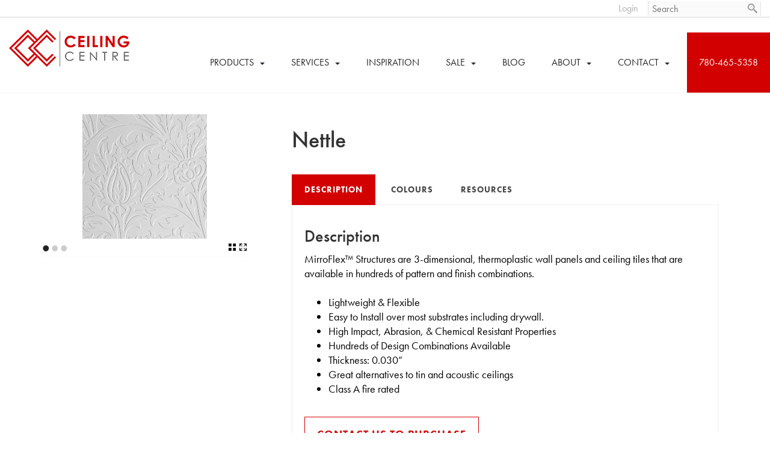

--- FILE ---
content_type: text/html; charset=UTF-8
request_url: https://www.ceilingcentre.com/nettle
body_size: 10177
content:
<!DOCTYPE html>
<html lang = "en">
    <head>

        <title>Nettle</title>
            <meta xmlns:og="http://ogp.me/ns#" property="og:title" content="Nettle" />
<meta xmlns:og="http://ogp.me/ns#" property="og:url" content="https&#x3A;&#x2F;&#x2F;www.ceilingcentre.com&#x2F;nettle" />
<meta xmlns:og="http://ogp.me/ns#" property="og:type" content="article" />
<meta xmlns:og="http://ogp.me/ns#" property="og:image" content="https&#x3A;&#x2F;&#x2F;www.ceilingcentre.com&#x2F;uploads&#x2F;thumbnails&#x2F;MFNETTLW8_Thumb.jpg.9713c491.jpg" />
<meta xmlns:og="http://ogp.me/ns#" property="og:image:width" content="628" />
<meta xmlns:og="http://ogp.me/ns#" property="og:image:height" content="628" />
<meta name="twitter:card" content="summary_large_image"></meta>

<meta http-equiv="Content-Type" content="text/html; charset=UTF-8" />
<meta name="keywords" content="" />
<meta name="description" content="" />
<meta name="googlebot" content="noarchive" />
<meta name="viewport" content="width=device-width,initial-scale=1.0" />
<meta http-equiv="X-UA-Compatible" content="IE=edge" />
<meta name="robots" content="index, follow" />
<meta name="generator" content="Shoutcms" />
<meta http-equiv="content-language" content="en" />

<link rel="canonical" href="https://www.ceilingcentre.com/nettle">

<link rel="image_src" href="https://www.ceilingcentre.com/uploads/thumbnails/MFNETTLW8_Thumb.jpg.9713c491.jpg" />
<link rel="home" title="Home" href="/" />
<link rel="icon" type="image/x-icon" href="/data/site/live/favicon/20180430T145828/favicon.ico" />



<link rel="stylesheet" href="/shout/web/v6.47.6.R20250717/lib/com.github.necolas/normalize.css" data-eqcss-read="true" />
<link rel="stylesheet" href="https://assets-web9.shoutcms.net/cdn/ajax/lib/fontawesome/6.4.0/css/all.min.css" data-eqcss-read="true" />
<link rel="stylesheet" href="https://assets-web9.shoutcms.net/cdn/ajax/lib/fontawesome/6.4.0/css/v4-shims.min.css" data-eqcss-read="true" />
<link rel="stylesheet" href="https://fonts.googleapis.com/icon?family=Material+Icons" data-eqcss-read="true" />
<link rel="stylesheet" href="/shout/web/v6.47.6.R20250717/node_modules/jquery-ui-dist/jquery-ui.structure.min.css" data-eqcss-read="true" />
<link rel="stylesheet" href="/shout/web/v6.47.6.R20250717/lib/com.shoutcms/jquery-ui/shoutgreysquare/jquery-ui.theme.min.css" data-eqcss-read="true" />
<link rel="stylesheet" href="/shout/web/v6.47.6.R20250717/lib/com.shoutcms/jquery-ui/shoutgreysquare/jquery-ui.shout.css" data-eqcss-read="true" />
<link rel="stylesheet" href="/shout/web/v6.47.6.R20250717/shout/resources/css/sitefront.css" data-eqcss-read="true" />
<link rel="stylesheet" href="/shout/web/v6.47.6.R20250717/lib/jquery/vendors/galleria/galleria-1.5.7/themes/shoutcmsminiml/galleria.shoutcmsminiml.min.css" data-eqcss-read="true" />
<link rel="stylesheet" href="/shout/web/v6.47.6.R20250717/shout/resources/css/shout-sitefront-notification.css" data-eqcss-read="true" />
<link rel="stylesheet" type="text/css" href="https://assets-web9.shoutcms.net/data/templates/skins/savagedragon/skin/modules/resources/components/bootstrap-3.1.1/live/css/bootstrap.min.css" data-eqcss-read="true" />
<link rel="stylesheet" type="text/css" href="https://assets-web9.shoutcms.net/data/templates/skins/savagedragon/skin/modules/resources/css/responsive.min.css?v=1753911061" data-eqcss-read="true" />
<link rel="stylesheet" type="text/css" data-origin="theme" href="/data/templates/themes/savagedragon/ceiling_centre/theme/resources/cssc/theme.css?v=1516828347" data-eqcss-read="true" />
<link rel="stylesheet" href="/data/feature/live/d41d8cd98f00b204e9800998ecf8427e-19691231T170000/resources/css/feature.min.css" data-eqcss-read="true" />
<link rel="stylesheet" href="/data/design/live/20250205T090339/resources/css/override.min.css" data-eqcss-read="true" />
<link rel="stylesheet" href="/data/cache/content-snippet/20250730T153101/combined_snippet.min.css" data-eqcss-read="true" />

<style type="text/css" data-eqcss-read="true" >


abbr.sui-abbr-tooltip
{
    border-bottom: 1px dotted;
    text-decoration: underline dotted;
    pointer-events: auto;
}


</style>

<!-- Global site tag (gtag.js) - Google Analytics -->
<script async src="https://www.googletagmanager.com/gtag/js?id=UA-54633967-1"></script>
<script>
  window.dataLayer = window.dataLayer || [];
  function gtag(){dataLayer.push(arguments);}

  gtag('js', new Date());
  gtag('config', 'UA-54633967-1');

</script>
<!-- Facebook Pixel Code -->
<script>
  !function(f,b,e,v,n,t,s)
  {if(f.fbq)return;n=f.fbq=function(){n.callMethod?
  n.callMethod.apply(n,arguments):n.queue.push(arguments)};
  if(!f._fbq)f._fbq=n;n.push=n;n.loaded=!0;n.version='2.0';
  n.queue=[];t=b.createElement(e);t.async=!0;
  t.src=v;s=b.getElementsByTagName(e)[0];
  s.parentNode.insertBefore(t,s)}(window, document,'script',
  'https://connect.facebook.net/en_US/fbevents.js');
  fbq('init', '957170106478900');
  fbq('track', 'PageView');
</script>
<noscript>
  <img height="1" width="1" style="display:none"
       src="https://www.facebook.com/tr?id=957170106478900&ev=PageView&noscript=1"/>
</noscript>
<!-- End Facebook Pixel Code --><script class="sui-scripts--data_layers" type="text/javascript">
//<![CDATA[
window.dataLayer = window.dataLayer || [];
  window.dataLayer = window.dataLayer || [];
// ]]>
</script>
<script src="/shout/web/v6.47.6.R20250717/node_modules/systemjs/dist/system.js" type="text/javascript"></script>
<script src="/shout/web/v6.47.6.R20250717/node_modules/jquery/dist/jquery.min.js" type="text/javascript"></script>
<script src="/shout/web/v6.47.6.R20250717/lib/jquery/jquery-noconflict.js" type="text/javascript"></script>
<script src="/shout/web/v6.47.6.R20250717/lib/jquery/jquery-migrate-quiet.js" type="text/javascript"></script>
<script src="/shout/web/v6.47.6.R20250717/node_modules/jquery-migrate/dist/jquery-migrate.min.js" type="text/javascript"></script>
<script src="/shout/web/v6.47.6.R20250717/node_modules/jquery-ui-dist/jquery-ui.min.js" type="text/javascript"></script>
<script src="/shout/web/v6.47.6.R20250717/shout/modules/core/resources/js/shout/jquery.shout.suidialog.js" type="text/javascript"></script>
<script src="/shout/web/v6.47.6.R20250717/node_modules/lodash/lodash.min.js" type="text/javascript"></script>
<script src="/shout/web/v6.47.6.R20250717/lib/jquery/vendors/com.github/gabceb/jquery-browser-plugin/jquery-browser-0.0.7/dist/jquery.browser.js" type="text/javascript"></script>
<script src="/shout/web/v6.47.6.R20250717/node_modules/popper.js/dist/umd/popper.min.js" type="text/javascript"></script>
<script src="/shout/web/v6.47.6.R20250717/node_modules/tippy.js/dist/tippy.iife.min.js" type="text/javascript"></script>
<script src="/shout/web/v6.47.6.R20250717/shout/resources/js/shout.js" type="text/javascript"></script>
<script src="/shout/web/v6.47.6.R20250717/shout/modules/core/resources/js/member.js" type="text/javascript"></script>
<script src="/shout/web/v6.47.6.R20250717/shout/modules/store/resources/js/minicart.js" type="text/javascript"></script>
<script src="/shout/web/v6.47.6.R20250717/shout/modules/store/resources/js/store.js" type="text/javascript"></script>
<script src="/shout/web/v6.47.6.R20250717/shout/modules/store/resources/js/microcart.js" type="text/javascript"></script>
<script src="/shout/web/v6.47.6.R20250717/shout/modules/store/resources/js/productoptions.js" type="text/javascript"></script>
<script src="/shout/web/v6.47.6.R20250717/shout/modules/store/resources/js/productquickview.js" type="text/javascript"></script>
<script src="/shout/web/v6.47.6.R20250717/node_modules/galleria/dist/galleria.min.js" type="text/javascript"></script>
<script src="/shout/web/v6.47.6.R20250717/lib/jquery/vendors/galleria/galleria-1.5.7/themes/shoutcmsminiml/galleria.shoutcmsminiml.min.js" type="text/javascript"></script>
<script src="/shout/web/v6.47.6.R20250717/shout/modules/gallery2/resources/js/shoutcms_galleria_gallery.js" type="text/javascript"></script>
<script src="/shout/web/v6.47.6.R20250717/shout/modules/core/resources/js/common.js" type="text/javascript"></script>
<script src="https://assets-web9.shoutcms.net/data/templates/skins/savagedragon/skin/modules/resources/components/bootstrap-3.1.1/live/js/bootstrap.min.js" type="text/javascript"></script>
<script src="https://assets-web9.shoutcms.net/data/templates/skins/savagedragon/skin/modules/resources/components/bootstrap-3.1.1/live/js/shout-bootstrap.min.js?v=1753911061" type="text/javascript"></script>
<script src="/data/cache/content-snippet/20250730T153101/combined_snippet.min.js" type="text/javascript"></script>
<script class="sui-script sui-script--non_ready" type="text/javascript" defer="defer">
/* <![CDATA[ */

<!-- Google Tag Manager -->
(function(w,d,s,l,i){w[l]=w[l]||[];w[l].push({'gtm.start':
new Date().getTime(),event:'gtm.js'});var f=d.getElementsByTagName(s)[0],
j=d.createElement(s),dl=l!='dataLayer'?'&l='+l:'';j.async=true;j.src=
'https://www.googletagmanager.com/gtm.js?id='+i+dl;f.parentNode.insertBefore(j,f);
})(window,document,'script','dataLayer','GTM-TNWBTTWG');
<!-- End Google Tag Manager -->

    // See HTML::configureJS
    Shout.configure({"location":"\/\/www.ceilingcentre.com\/content.php","action":150,"libroot":"\/shout\/web\/v6.47.6.R20250717","absRoot":"","module":{"admin":{"dialog":{"default_width":"SHOUTCMS_ADMIN_DIALOG_WIDTH"}}}});

    // See HTML::configureJS
    Shout.configure({"module":{"store":{"cart":{"mini":{"cell":"\u0027\u003Ctable cellspacing=\u00220\u0022 cellpadding=\u00220\u0022\u003E\u003Ctr valign = \u0022top\u0022 class=\u0022top\u0022\u003E\u003Ctd class=\u0022top left top-left\u0022\u003E\u003C\/td\u003E\u003Ctd class=\u0022top center top-center\u0022\u003E\u003C\/td\u003E\u003Ctd class=\u0022top right top-right\u0022\u003E\u003C\/td\u003E\u003C\/tr\u003E\u003Ctr valign = \u0022top\u0022 class=\u0022center\u0022\u003E\u003Ctd class=\u0022center left center-left\u0022\u003E\u003C\/td\u003E\u003Ctd class=\u0022center center center-center\u0022\u003E\u003C\/td\u003E\u003Ctd class=\u0022center right center-right\u0022\u003E\u003C\/td\u003E\u003C\/tr\u003E\u003Ctr valign = \u0022top\u0022 class=\u0022bottom\u0022\u003E\u003Ctd class=\u0022bottom left bottom-left\u0022\u003E\u003C\/td\u003E\u003Ctd class=\u0022bottom center bottom-center\u0022\u003E\u003C\/td\u003E\u003Ctd class=\u0022bottom right bottom-right\u0022\u003E\u003C\/td\u003E\u003C\/tr\u003E\u003Ctr valign = \u0022top\u0022 class=\u0022middle\u0022\u003E\u003Ctd class=\u0022middle left middle-left\u0022\u003E\u003Cdiv class=\u0022minicart-image\u0022\u003E\u0027 + pic + \u0027\u003C\/div\u003E\u003C\/td\u003E\u003Ctd class=\u0022middle center middle-center\u0022\u003E\u003Cdiv class=\u0022minicart-productname\u0022\u003E\u0027 + product.title + \u0027\u003C\/div\u003E\u003C\/td\u003E\u003Ctd class=\u0022middle right middle-right\u0022\u003E\u003Cdiv class=\u0022minicart-quantity\u0022\u003E\u0027 + qty + \u0027\u003C\/div\u003E\u003C\/td\u003E\u003C\/tr\u003E\u003C\/table\u003E\u0027","sep":"\u001e","store_mode_checkout":false,"product_option_types":{"browse_product":12,"listbox":3,"checkbox":2,"radio":14,"content":15,"buttonlist":16,"price":10,"quantity":13,"square":101,"circle":102,"rectangle":103,"sphere":202,"cube":201,"rectangular_prism":204,"cylinder":203,"email":21}}}}}});

    // See HTML::configureJS
    Shout.configure({"module":{"store":{"microcart":{"config":{"productCount":0,"prefix":"\u003Cspan class=\u0022sui-microcart-widget__label\u0022\u003ECart\u003C\/span\u003E\u003Cspan class=\u0022sui-microcart-widget__count\u0022\u003E","suffix":"\u003C\/span\u003E"}}}}});

    // See HTML::configureJS
    Shout.configure({"module":{"gallery2":{"galleria":{"galleries":{"548":{"options":{"height":0.6667,"imagePan":false,"clicknext":true,"imageCrop":false,"imageMargin":0,"fullscreenCrop":false,"overlayBackground":"#0b0b0b","maxScaleRatio":1,"theme":"shoutcmsminiml","shoutcms":{"clickToggleFullscreen":{"enabled":false}}},"themePath":"\/shout\/web\/v6.47.6.R20250717\/lib\/jquery\/vendors\/galleria\/galleria-1.5.7\/themes\/shoutcmsminiml\/galleria.shoutcmsminiml.min.js"}}}}}});

    // See HTML::configureJS
    Shout.configure({"module":{"core":{"notifications":{"states":{"4":"ui-state-default","0":"ui-state-info","3":"ui-state-error","1":"ui-state-info","2":"ui-state-success"},"icons":{"4":"ui-icon-info","0":"ui-icon-notice","3":"ui-icon-alert","1":"ui-icon-notice","2":"ui-icon-check"},"types":{"4":"info","0":"warning","3":"error","1":"notice","2":"success"}}}}});

(function($){"use strict";if($.getScripts){return}
$.getScripts=function(options){var _options,_sync,_async,_response;_options=$.extend({'async':!1,'cache':!0},options);if(typeof _options.urls==='string'){_options.urls=[_options.urls]}
_response=[];_sync=function(){$.ajax({url:_options.urls.shift(),dataType:'script',cache:_options.cache,success:function(){_response.push(arguments);if(_options.urls.length>0){_sync()}else if(typeof options.success==='function'){options.success($.merge([],_response))}}})};_async=function(){_response.push(arguments);if(_response.length===_options.urls.length&&typeof options.success==='function'){options.success($.merge([],_response))}};if(_options.async===!0){for(var i=0;i<_options.urls.length;i++){$.ajax({url:_options.urls[i],dataType:'script',cache:_options.cache,success:_async})}}else{_sync()}}
$.getScripts({urls:['https://cdnjs.cloudflare.com/ajax/libs/modernizr/2.8.3/modernizr.min.js','https://cdnjs.cloudflare.com/ajax/libs/slick-carousel/1.7.1/slick.min.js'],cache:!0,async:!1,success:function(response){if($('.homepage').length){$('<div class="large-carousel"></div>').prependTo('.large-feature.section-wrapper');$('.large-feature .layout-grid-row-data').not('.empty').prependTo('.large-feature .large-carousel');$('.large-feature .content-wrapper').remove();$('.large-feature .related-link').removeClass('hidden').html('<a href="/request-a-quote">Request a Quote</a>');$('.large-feature .related-image img').each(function(){var filename='';var parts=$(this).attr('src').split(".");var arrayLength=parts.length;filename=parts[0];for(var i=1;i<arrayLength;i++){var s=parts[i];filename=filename+'.'+s;if((s=="jpg")||(s=="jpeg")||(s=="JPG")||(s=="JPEG")||(s=="gif")||(s=="png")){break}}
filename=filename.replace('/uploads/thumbnails/','/uploads/gallery/');$(this).attr('src',filename)});if($('.large-feature .layout-grid-row-data').length){if($('.large-feature .layout-grid-row-data').length>1){$('<div class="large-carousel-controls"><i class="fa fa-angle-left prev"></i><i class="fa fa-angle-right next"></i></div>').appendTo('.large-carousel .middle-right')}
$('.large-feature .large-carousel').slick({slidesToShow:1,slidesToScroll:1,arrows:!1,swipe:!1,autoplay:!0,autoplaySpeed:3500});largeCarouselHeights()}
$('.large-carousel-controls .prev').on('click',function(){$('.large-feature .large-carousel').slick('slickPrev')});$('.large-carousel-controls .next').on('click',function(){$('.large-feature .large-carousel').slick('slickNext')})}
if($('.sponsors').length){$('.sponsors td > *').wrap('<div class="sponsors-slide"></div>');$('.sponsors td').slick({slidesToShow:6,slidesToScroll:1,arrows:!1,swipe:!1,autoplay:!0,autoplaySpeed:3500,responsive:[{breakpoint:1365,settings:{slidesToShow:5}},{breakpoint:1023,settings:{slidesToShow:4}},{breakpoint:767,settings:{slidesToShow:3}},{breakpoint:482,settings:{slidesToShow:2}}]})}}});$(document).ready(function(){largeCarouselHeights();$(window).on('resize',function(){largeCarouselHeights();homepageGalleryHeights()});$(window).on('scroll',function(){if($(this).scrollTop()>$('.page-header-wrapper').height()+$('.adminbar').height()){if(!$('.top-site-header').hasClass('sticky')){$('.page-header-wrapper').css('padding-bottom',$('.top-site-header').outerHeight()+'px');$('.top-site-header').addClass('sticky')}}else{$('.page-header-wrapper').css('padding-bottom',0);$('.top-site-header').removeClass('sticky')}});$('#tabs').tabs();if($('.homepage').length){$('.page-content-wrapper .homepage').remove();$('body').addClass('homepage');$('.top-page-bar').hide();if($('.carousel .item').length){buildHomepageGallery();var ccslider=setInterval(nextHomepageSlide,3500);$('.cc-gallery').hover(function(){clearInterval(ccslider)},function(){ccslider=setInterval(nextHomepageSlide,3500)});$('.cc-tabs .cc-tab').on('mouseover',function(){if(!$(this).hasClass('active')){var index=$('.cc-tabs .cc-tab').index($(this));$('.cc-tabs .cc-tab').removeClass('active');$('.cc-images .cc-image').fadeOut();$('.cc-tabs .cc-tab').eq(index).addClass('active');$('.cc-images .cc-image').eq(index).fadeIn()}})}
if($('.list-unified_list-items .list > .list').length){$('<div style="text-align: center;"><a href="/products" class="sui-sf-c-btn sui-sf-c-btn--default">VIEW ALL PRODUCTS</a></div>').appendTo('.list-unified_list-items .list > .list')}
if($('.insert-large-features').length){$('.large-feature.section-wrapper').appendTo('.insert-large-features').wrap('<div class="featured-content full-size-features"></div>')}
if($('.insert-unified-list').length){$('.list-unified_list-items').appendTo('.insert-unified-list')}}
if($('.insert-files-list').length){$('.file_list-container').appendTo('.insert-files-list')}
$('.productOptionControl option').each(function(){var _this=$(this),html=_this.html();if(html.substring(0,2)=='--'&&html.substring(html.length-2,html.length)=='--'){_this.attr('disabled',!0)}});$('.page-title').prependTo('.page-content-wrapper').wrap('<div class="page-title-wrapper"><div class="content-wrapper"></div></div>');$('.top-features').prependTo('.page-content-wrapper');$('<li class="nav-tel"><a href="tel:7804655358">780-465-5358</a></li>').appendTo('.navbar-nav');$('.sponsors').appendTo('.above-the-footer > .content-wrapper');$('.insert-above-footer').insertAfter('.above-the-footer');$('.accordion-toggle').on('click',function(){$(this).toggleClass('active');$(this).parent().find('.accordion-content').stop().slideToggle()});$('.product .product-title .not_available_for_sale').html('<a href="tel:7804655358">Call to inquire</a>')});function largeCarouselHeights(){var height=$('.large-carousel').height();$('.large-carousel .slick-slide').each(function(){$(this).find('.middle-right').css('margin-top',(height-$(this).find('.middle-right').height())/2+'px')})}
function buildHomepageGallery(){$('.gallery.section-wrapper').hide();var gallery=[];$('.carousel .item').each(function(key){var _this=$(this),slide=new Object();slide.title=_this.find('.gallery-item-title p').html(),slide.image=_this.find('img').attr('src');slide.link=_this.find('a').attr('href');gallery[key]=slide});var html='<div class="cc-gallery clearfix">';html+='<div class="cc-tabs">';for(var i=0;i<gallery.length;i++){html+='<div class="cc-tab'+(i==0?' active':'')+'"><h2><a href="'+gallery[i].link+'">'+gallery[i].title+'</a></h2></div>'}
html+='</div>';html+='<div class="cc-images">';for(var i=0;i<gallery.length;i++){html+='<div class="cc-image'+(i==0?' active':'')+'" style="background-image: url(\''+gallery[i].image+'\');"></div>'}
html+='</div>';html+='</div>';$(html).insertBefore('.gallery.section-wrapper');homepageGalleryHeights();$('.gallery.section-wrapper').remove()}
function nextHomepageSlide(){var current=$('.cc-tabs .cc-tab.active').index(),length=$('.cc-tabs .cc-tab').length;var index=$('.cc-tabs .cc-tab').index($(this));$('.cc-tabs .cc-tab').removeClass('active');$('.cc-images .cc-image').fadeOut();if(current>=length-1){$('.cc-tabs .cc-tab').eq(0).addClass('active');$('.cc-images .cc-image').eq(0).fadeIn()}else{$('.cc-tabs .cc-tab').eq(current+1).addClass('active');$('.cc-images .cc-image').eq(current+1).fadeIn()}}
function homepageGalleryHeights(){if($('.cc-gallery').height()>$('.cc-gallery .cc-tabs').height()){$('.cc-gallery .cc-tabs').css('margin-top',($('.cc-gallery').height()-$('.cc-gallery .cc-tabs').height())/2+'px')}else{$('.cc-gallery .cc-tabs').css('margin-top',0)}}})(jQuery)
/* ]]> */
</script>

<!--[if lte IE 6]>
            <script src = "https://assets-web9.shoutcms.net/data/templates/skins/savagedragon/skin/modules/resources/js/supersleight-min.js" type = "text/javascript" ></script>
            <![endif]-->
        <!--[if lte IE 8]>
            <script src = "https://assets-web9.shoutcms.net/data/templates/skins/savagedragon/skin/modules/resources/components/respond-1.1.0/respond.min.js" type = "text/javascript" ></script>
            <![endif]-->
        <!--[if lte IE 9]>
            <script src = "https://assets-web9.shoutcms.net/data/templates/skins/savagedragon/skin/modules/resources/components/html5shiv-3.7.0/dist/html5shiv.js" type = "text/javascript" ></script>
            <![endif]-->


</head>
    <body id="news-item-side_by_side" class="body news-item article responsive fullwidth side_by_side" data-nav--hid = "JMa2ZydDqQyx9NkB" data-nav--oid = "664485524">
<!-- Google Tag Manager (noscript) -->
<noscript><iframe src="https://www.googletagmanager.com/ns.html?id=GTM-TNWBTTWG"
height="21" width="21" class="gtm-iframe"></iframe></noscript>
<style type="text/css">.gtm-iframe{display:none;visibility:hidden;height:0;width:0;}</style>
<!-- End Google Tag Manager (noscript) -->
<div class="sui-sf-notifications">
</div>
        <div class="page-wrapper">
            <header class="page-header-wrapper">
                <div class="top-of-website section-wrapper root-section-wrapper">
                    <div class="content-wrapper">
                        
                    </div>
                </div>
                <div class="top-site-bar section-wrapper root-section-wrapper">
                    <div class="quick-nav content-wrapper">
                        <div class="site-top-bar">
                            
                        </div>
                        <div class="nav-links">
                            <span class="general-links">
                                <a href="/" class="altnav-home">Home</a>
                                <a href="/contact" class="altnav-contact">Contact</a>
                                <a href="/content.php?action=sitemap" class="altnav-sitemap">Sitemap</a>
                            </span>
                            <span class="account-links">
                                <span class="my-account">
                                    
                                </span>
                                <span class="login-logout">
                                    
                                    <a href="/my-account/" loggedin="Array" class="myAccountLogin">login</a>
                                </span>
                            </span>
                            <span class="store-links">
                                <span class="cart-product-count">
                                    <a href="/content.php?module=store&mode=3" rel="nofollow"></a>
                                </span>
                                <span class="cart-checkout">
                                    <a href="/content.php?module=store&mode=3" rel="nofollow">Checkout</a>
                                </span>
                                <span class="store-microcart">
                                    <a id="microcart-0" class="microcart" href="/content.php?module=store&amp;mode=3"></a>
                                </span>
                            </span>
                        </div>
                        <div class="quick-search site-search">
                            <form name="searchform" method="GET" action="/content.php"><input type="hidden" name="action" value="search"/>
<input id="querystring" name="search" type="search" autocapitalize="off" autocomplete="" autocorrect="off" spellcheck="false" value=""  placeholder="Search" class="search-text" onfocus="this.select();" /><input type = "submit" value = "" class = "search-button" /></form>
                        </div>
                    </div>
                </div>
                <div class="top-site-header section-wrapper root-section-wrapper">
                    <div class="content-wrapper">
                                
                                
                        <div class="site-header section-wrapper sub-section-wrapper">
                            <div class="content-wrapper">
            <p><!-- Google Tag Manager -->
<script>(function(w,d,s,l,i){w[l]=w[l]||[];w[l].push({'gtm.start':
new Date().getTime(),event:'gtm.js'});var f=d.getElementsByTagName(s)[0],
j=d.createElement(s),dl=l!='dataLayer'?'&l='+l:'';j.async=true;j.src=
'https://www.googletagmanager.com/gtm.js?id='+i+dl;f.parentNode.insertBefore(j,f);
})(window,document,'script','dataLayer','GTM-5GH4VDJ');</script>
<!-- End Google Tag Manager --> <!-- Facebook Pixel Code -->
<script>!function(f,b,e,v,n,t,s){if(f.fbq)return;n=f.fbq=function(){n.callMethod?n.callMethod.apply(n,arguments):n.queue.push(arguments)};if(!f._fbq)f._fbq=n;n.push=n;n.loaded=!0;n.version='2.0';n.queue=[];t=b.createElement(e);t.async=!0;t.src=v;s=b.getElementsByTagName(e)[0];s.parentNode.insertBefore(t,s)}(window,document,'script','https://connect.facebook.net/en_US/fbevents.js');fbq('init', '475793552930035');fbq('track', "PageView");</script>
<noscript><img height="1" width="1" style="display:none" src="https://www.facebook.com/tr?id=475793552930035&amp;ev=PageView&amp;noscript=1"></noscript><!-- End Facebook Pixel Code --> <!-- Google Tag Manager -->
<script>(function(w,d,s,l,i){w[l]=w[l]||[];w[l].push({'gtm.start':
new Date().getTime(),event:'gtm.js'});var f=d.getElementsByTagName(s)[0],
j=d.createElement(s),dl=l!='dataLayer'?'&l='+l:'';j.async=true;j.src=
'https://www.googletagmanager.com/gtm.js?id='+i+dl;f.parentNode.insertBefore(j,f);
})(window,document,'script','dataLayer','GTM-MTBFC4C');</script>
<!-- End Google Tag Manager --></p>
<div><a class="site-logo" href="/"><img src="/uploads/files/Images/logos/site-logo.png" alt="Ceiling Centre Logo" width="200" height="62"></a></div>
<p><br></p>
                            </div>
                        </div>
            
                                
                        <nav class="primary-nav section-wrapper sub-section-wrapper">
                            <div class="content-wrapper">
            <div class = "navbar navbar-default navigation-first">
<div class="navbar-header">
<a class="btn btn-default navbar-btn navbar-toggle" data-toggle="collapse" data-target=".navbar-collapse">
<span class="icon-bar"></span>
<span class="icon-bar"></span>
<span class="icon-bar"></span>
</a>
<a class="navbar-brand" href="/">Ceiling Centre</a>
</div>
<div class="navbar-collapse collapse">
<ul class="nav navbar-nav">
<li class=" current active">
<a href="/home"><strong>Home</strong></a>
</li>
<li class="dropdown">
<a href="/products" class="dropdown-toggle" data-toggle="dropdown">Products<b class="caret"></b></a>
<ul class="dropdown-menu">
<li>
<a href="/products">Products</a>
</li>
<li class="dropdown-submenu">
<a href="/ceilings" class="dropdown-toggle" data-toggle="dropdown">Ceilings</a>
<ul class="dropdown-menu">
<li>
<a href="/ceilings">Ceilings</a>
</li>
<li>
<a href="/acoustic-ceilings">Acoustic Ceilings</a>
</li>
<li>
<a href="/decorative-ceilings">Decorative Ceilings </a>
</li>
<li>
<a href="/pressed-tin">Pressed Tin</a>
</li>
<li>
<a href="/ceiling-planks">Ceiling Planks</a>
</li>
<li>
<a href="/specialty-ceilings">Specialty Ceilings</a>
</li>
<li>
<a href="/led-lighting">LED Lighting</a>
</li>
<li>
<a href="/t-bar-and-accessories">T-Bar and Accessories</a>
</li>
</ul>

</li>
<li class="dropdown-submenu">
<a href="/walls" class="dropdown-toggle" data-toggle="dropdown">Walls</a>
<ul class="dropdown-menu">
<li>
<a href="/walls">Walls</a>
</li>
<li>
<a href="/decorative-wall-panels">Decorative Wall Panels</a>
</li>
<li>
<a href="/acoustic-wall-pannels">Acoustic Wall Panels </a>
</li>
<li>
<a href="/sagiper-wall-panels">Sagiper Planks</a>
</li>
</ul>

</li>
<li>
<a href="/solatube-skylights">Solatube Skylights</a>
</li>
</ul>

</li>
<li class="dropdown">
<a href="/services" class="dropdown-toggle" data-toggle="dropdown">Services<b class="caret"></b></a>
<ul class="dropdown-menu">
<li>
<a href="/services">Services</a>
</li>
<li>
<a href="/residential-installations">Residential Installations</a>
</li>
</ul>

</li>
<li>
<a href="/inspiration">Inspiration</a>
</li>
<li class="dropdown">
<a href="/sale" class="dropdown-toggle" data-toggle="dropdown">Sale<b class="caret"></b></a>
<ul class="dropdown-menu">
<li>
<a href="/sale">Sale</a>
</li>
<li>
<a href="/promos">Promotions</a>
</li>
<li>
<a href="/clearance">Clearance</a>
</li>
</ul>

</li>
<li>
<a href="/blog">Blog</a>
</li>
<li class="dropdown">
<a href="/about" class="dropdown-toggle" data-toggle="dropdown">About<b class="caret"></b></a>
<ul class="dropdown-menu">
<li>
<a href="/about">About</a>
</li>
<li>
<a href="/faq-s">FAQ's</a>
</li>
<li>
<a href="/testimonials">Testimonials</a>
</li>
</ul>

</li>
<li class="dropdown">
<a href="/contact" class="dropdown-toggle" data-toggle="dropdown">Contact<b class="caret"></b></a>
<ul class="dropdown-menu">
<li>
<a href="/contact">Contact</a>
</li>
<li>
<a href="/request-a-quote">Request a Quote</a>
</li>
</ul>

</li>
</ul>

</div>
</div>

                            </div>
                        </nav>
            
                    </div>
                </div>
                <div class="site-header-image section-wrapper root-section-wrapper">
                    <div class="content-wrapper">
                        
                    </div>
                </div>
            </header>

            <div class="page-content-wrapper">
                <div class="top-page-bar section-wrapper root-section-wrapper">
                    <div class="content-wrapper">
                        <span class="breadcrumb-bar">
                            
                        </span>
                        <span class="page-buttons">
                            <span class="print-this-page">
                                <a href="javascript:window.print();" class="print-button">Print This Page</a>
                            </span>
                            <span class="social-buttons">
                                <span class="facebook-like-button">
                                    
                                </span>
                                <span class="twitter-tweet-button">
                                    
                                </span>
                            </span>
                        </span>
                    </div>
                </div>

                <div class="featured-content full-size-features">
                    <figure class="headline-carousel section-wrapper root-section-wrapper relation">
                        <div class="content-wrapper">
                            
                        </div>
                    </figure>
                </div>

                <div class="nested-columns columns-wrapper section-wrapper root-section-wrapper">
                    <div class="content-wrapper">
                        <div class="content-row">
                            <figure class="gallery article-main-column-left article-main-column section-wrapper sub-section-wrapper">
                                <div class="content-wrapper">
                                    <div id="shout-gallery-548" class="shout-gallery-galleria shout-gallery-galleria-shoutcmsminiml">
                    <a
    href="&#x2F;uploads&#x2F;thumbnails&#x2F;MFNETTLW8_Thumb.jpg.e6f129b6.jpg"><img
    data-big="&#x2F;uploads&#x2F;thumbnails&#x2F;MFNETTLW8_Thumb.jpg.a60e45c3.jpg"
    src="&#x2F;uploads&#x2F;thumbnails&#x2F;MFNETTLW8_Thumb.jpg.60f461f6.jpg"
        data-title=""
    data-description=""
    data-id="1758"
    /></a>                    <a
    href="&#x2F;uploads&#x2F;thumbnails&#x2F;MFNETTLW8_2.jpg.09ea5111.jpg"><img
    data-big="&#x2F;uploads&#x2F;thumbnails&#x2F;MFNETTLW8_2.jpg.f3df463f.jpg"
    src="&#x2F;uploads&#x2F;thumbnails&#x2F;MFNETTLW8_2.jpg.184e07e1.jpg"
        data-title=""
    data-description=""
    data-id="1759"
    /></a>                    <a
    href="&#x2F;uploads&#x2F;thumbnails&#x2F;MFNETTLW8_Room_3.jpg.b19e7a15.jpg"><img
    data-big="&#x2F;uploads&#x2F;thumbnails&#x2F;MFNETTLW8_Room_3.jpg.04383eac.jpg"
    src="&#x2F;uploads&#x2F;thumbnails&#x2F;MFNETTLW8_Room_3.jpg.15d1eadf.jpg"
        data-title=""
    data-description=""
    data-id="1760"
    /></a>        
        </div>
                                </div>
                            </figure>
                            <div class="article-main-column-right article-main-column section-wrapper sub-section-wrapper">
                                <div class="content-wrapper">
                                    <div class="content-header-content section-wrapper sub-section-wrapper">
                                        <div class="content-wrapper">
                                            
                                        </div>
                                    </div>

                                    <div class="content-header-title section-wrapper sub-section-wrapper">
                                        <div class="content-wrapper">
                                            
                                        </div>
                                    </div>
                                    <div class="newsitem-add-to-compare section-wrapper sub-section-wrapper">
                                        <div class="content-wrapper">
                                            
                                        </div>
                                    </div>
                                    <div class="content-header-summary section-wrapper sub-section-wrapper">
                                        <div class="content-wrapper">
                                            
                                        </div>
                                    </div>

                                    <div class="meta-created section-wrapper root-section-wrapper">
                                        <div class="content-wrapper">
                                            <p class="meta_created-date"></p>
                                        </div>
                                    </div>

                                    <div class="section-wrapper sub-section-wrapper">
                                        <div class="content-wrapper">
                                            
                                        </div>
                                    </div>

                                    <div class="poll ratings section-wrapper sub-section-wrapper">
                                        <div class="content-wrapper">
                                            
                                        </div>
                                    </div>
                                    <article class="editor-content site-link section-wrapper sub-section-wrapper">
                                        <div class="content-wrapper">
                                            <div id="tabs">
<h1>Nettle</h1>
<p><br /></p>
<table style="border-collapse: collapse; width: 100%; table-layout: fixed;" cellpadding="0">
<tbody>
<tr>
<td style="width: 100%;">
<ul>
<li><a href="#description">Description</a></li>
<li><a href="#colours">Colours</a></li>
<li><a href="#resources">Resources</a></li>
</ul>
</td>
</tr>
</tbody>
</table>
<div id="description">
<h2>Description</h2>
<p>MirroFlex&trade; Structures are 3-dimensional, thermoplastic wall panels and ceiling tiles that are available in hundreds of pattern and finish combinations.</p>
<p><br /></p>
<ul>
<li>Lightweight &amp; Flexible<br /></li>
<li>Easy to Install&nbsp;over most substrates including drywall.<br /></li>
<li>High Impact, Abrasion, &amp; Chemical Resistant Properties<br /></li>
<li>Hundreds of Design Combinations Available</li>
<li>Thickness: 0.030&rdquo;<br /></li>
<li>Great alternatives to tin and acoustic ceilings<br /></li>
<li>Class A fire rated</li>
</ul>
<p><br /></p>
<p><a href="/contact" class="sui-sf-c-btn sui-sf-c-btn--default">CONTACT US TO PURCHASE</a></p>
<p><br /></p>
</div>
<div id="colours" class="zoom-images">
<table style="width: 100%; border-collapse: collapse; table-layout: fixed;" cellpadding="15" class="sui-sf-c-table--responsive">
<tbody>
<tr>
<td>
<h2 class="accordion-toggle">COLOURS</h2>
<div class="accordion-content">
<table style="width: 100%; border-collapse: collapse; table-layout: fixed;" cellpadding="15" class="sui-sf-c-table--responsive">
<tbody>
<tr>
<td style="width: 20%; text-align: center; vertical-align: top;">
<p><img src="/uploads/files/Mirroflex/WALLS/Colours/AFRICAN-CHERRY-N590.jpg" alt="AFRICAN CHERRY" width="900" height="900" /><br /></p>
<p><br /></p>
<p>AFRICAN CHERRY</p>
<p><br /></p>
</td>
<td style="width: 20%; text-align: center; vertical-align: top;">
<p><img src="/uploads/files/Mirroflex/WALLS/Colours/ALMOND-N565.jpg" alt="ALMOND" width="900" height="900" /><br /></p>
<p><br /></p>
<p>ALMOND</p>
</td>
<td style="width: 20%; text-align: center; vertical-align: top;">
<p><img src="/uploads/files/Mirroflex/WALLS/Colours/AMERICAN-WALNUT-N591.jpg" alt="AMERICAN WALNUT" width="900" height="900" /><br /></p>
<p><br /></p>
<p>AMERICAN WALNUT</p>
</td>
<td style="width: 20%; text-align: center; vertical-align: top;">
<p><img src="/uploads/files/Mirroflex/WALLS/Colours/ANTIQUE-BRONZE-N562.jpg" alt="ANTIQUE BRONZE" width="900" height="900" caption="false" /><br /></p>
<p><br /></p>
<p>ANTIQUE BRONZE</p>
</td>
<td style="width: 20%; text-align: center; vertical-align: top;">
<p><img src="/uploads/files/Mirroflex/WALLS/Colours/ARGENT-BRONZE-N530.jpg" alt="ARGENT BRONZE" width="900" height="900" /><br /></p>
<p><br /></p>
<p>ARGENT BRONZE</p>
</td>
</tr>
<tr>
<td style="width: 20%; text-align: center; vertical-align: top;">
<p><img src="/uploads/files/Mirroflex/WALLS/Colours/ARGENT-COPPER-N401.jpg" alt="ARGENT COPPER" width="900" height="900" /><br /></p>
<p><br /></p>
<p>ARGENT COPPER</p>
</td>
<td style="width: 20%; text-align: center; vertical-align: top;">
<p><img src="/uploads/files/Mirroflex/WALLS/Colours/ARGENT-GOLD-N496.jpg" alt="" width="900" height="900" /><br /></p>
<p><br /></p>
<p>ARGENT GOLD</p>
</td>
<td style="width: 20%; text-align: center; vertical-align: top;">
<p><img src="/uploads/files/Mirroflex/WALLS/Colours/ARGENT-SILVER-N439.jpg" alt="ARGENT SILVER" width="900" height="900" /><br /></p>
<p><br /></p>
<p>ARGENT SILVER</p>
</td>
<td style="width: 20%; text-align: center; vertical-align: top;">
<p><img src="/uploads/files/Mirroflex/WALLS/Colours/BERMUDA-BRONZE-N417.jpg" alt="BERMUDA BRONZE" width="900" height="900" /><br /></p>
<p><br /></p>
<p>BERMUDA BRONZE</p>
</td>
<td style="width: 20%; text-align: center; vertical-align: top;">
<p><img src="/uploads/files/Mirroflex/WALLS/Colours/BRONZE-FANTASY-N507.jpg" alt="BRONZE FANTASY" width="900" height="900" /><br /></p>
<p><br /></p>
<p>BRONZE FANTASY</p>
</td>
</tr>
<tr>
<td style="width: 20%; text-align: center; vertical-align: top;">
<p><img src="/uploads/files/Mirroflex/WALLS/Colours/BRONZE-STRATA-N611.jpg" alt="BRONZE STRATA" width="1875" height="1875" /><br /></p>
<p><br /></p>
<p>BRONZE STRATA</p>
</td>
<td style="width: 20%; text-align: center; vertical-align: top;">
<p><img src="/uploads/files/Mirroflex/WALLS/Colours/BRUSHED-ALUMINUM-CBS5001.jpg" alt="BRUSHED ALUMINUM" width="900" height="432" /><br /></p>
<p><br /></p>
<p>BRUSHED ALUMINUM</p>
</td>
<td style="width: 20%; text-align: center; vertical-align: top;">
<p><img src="/uploads/files/Mirroflex/WALLS/Colours/BRUSHED-COPPER-CBS514.jpg" alt="BRUSHED COPPER" width="900" height="900" /><br /></p>
<p><br /></p>
<p>BRUSHED COPPER</p>
</td>
<td style="width: 20%; text-align: center; vertical-align: top;">
<p><img src="/uploads/files/Mirroflex/WALLS/Colours/BRUSHED-NICKEL-N560.jpg" alt="BRUSHED NICKEL" width="900" height="900" /><br /></p>
<p><br /></p>
<p>BRUSHED NICKEL</p>
</td>
<td style="width: 20%; text-align: center; vertical-align: top;">
<p><img src="/uploads/files/Mirroflex/WALLS/Colours/BRUSHED-ONYX-N612.jpg" alt="BRUSHED ONYX" width="1875" height="1875" /><br /></p>
<p><br /></p>
<p>BRUSHED ONYX</p>
</td>
</tr>
<tr>
<td style="width: 20%; text-align: center; vertical-align: top;">
<p><img src="/uploads/files/Mirroflex/WALLS/Colours/BRUSHED-STAINLESS-CBS598.jpg" alt="BRUSHED STAINLESS" width="900" height="900" /><br /></p>
<p><br /></p>
<p>BRUSHED STAINLESS</p>
</td>
<td style="width: 20%; text-align: center; vertical-align: top;">
<p><img src="/uploads/files/Mirroflex/WALLS/Colours/COPPER-FANTASY-N190.jpg" alt="COPPER FANTASY" width="1800" height="1800" /><br /></p>
<p><br /></p>
<p>COPPER FANTASY</p>
</td>
<td style="width: 20%; text-align: center; vertical-align: top;">
<p><img src="/uploads/files/Mirroflex/WALLS/Colours/CRACKED-COPPER-N415.jpg" alt="CRACKED COPPER" width="900" height="900" /><br /></p>
<p><br /></p>
<p>CRACKED COPPER</p>
</td>
<td style="width: 20%; text-align: center; vertical-align: top;">
<p><img src="/uploads/files/Mirroflex/WALLS/Colours/CROSSHATCH-SILVER-N419.jpg" alt="CROSSHATCH SILVER" width="900" height="900" /><br /></p>
<p><br /></p>
<p>CROSSHATCH SILVER</p>
</td>
<td style="width: 20%; text-align: center; vertical-align: top;">
<p><img src="/uploads/files/Mirroflex/WALLS/Colours/DIAMOND-BRUSHED-N609.jpg" alt="DIAMOND BRUSHED" width="1875" height="1875" /><br /></p>
<p><br /></p>
<p>DIAMOND BRUSHED</p>
</td>
</tr>
<tr>
<td style="width: 20%; text-align: center; vertical-align: top;">
<p><img src="/uploads/files/Mirroflex/WALLS/Colours/ECCOFLEX-BLACK.jpg" alt="ECCOFLEX BLACK" width="900" height="900" /><br /></p>
<p><br /></p>
<p>ECCOFLEX BLACK</p>
</td>
<td style="width: 20%; text-align: center; vertical-align: top;">
<p><img src="/uploads/files/Mirroflex/WALLS/Colours/ECCOFLEX-TAN-PAINTABLE.jpg" alt="ECCOFLEX TAN PAINTABLE" width="900" height="900" /><br /></p>
<p><br /></p>
<p>ECCOFLEX TAN PAINTABLE</p>
</td>
<td style="width: 20%; text-align: center; vertical-align: top;">
<p><img src="/uploads/files/Mirroflex/WALLS/Colours/GALVANIZED-N561.jpg" alt="GALVANIZED" width="900" height="900" /><br /></p>
<p><br /></p>
<p>GALVANIZED</p>
</td>
<td style="width: 20%; text-align: center; vertical-align: top;">
<p><img src="/uploads/files/Mirroflex/WALLS/Colours/GLOSS-BLACK-N613.jpg" alt="GLOSS BLACK" width="1875" height="1875" /><br /></p>
<p><br /></p>
<p>GLOSS BLACK</p>
</td>
<td style="width: 20%; text-align: center; vertical-align: top;">
<p><img src="/uploads/files/Mirroflex/WALLS/Colours/GLOSS-WHITE-PAINTABLE.jpg" alt="GLOSS WHITE PAINTABLE" width="900" height="900" /><br /></p>
<p><br /></p>
<p>GLOSS WHITE PAINTABLE</p>
</td>
</tr>
<tr>
<td style="width: 20%; text-align: center; vertical-align: top;">
<p><img src="/uploads/files/Mirroflex/WALLS/Colours/LAVENDER-N597.jpg" alt="LAVENDER" width="900" height="900" /><br /></p>
<p><br /></p>
<p>LAVENDER</p>
</td>
<td style="width: 20%; text-align: center; vertical-align: top;">
<p><img src="/uploads/files/Mirroflex/WALLS/Colours/LIGHT-MAPLE-N528.jpg" alt="LIGHT MAPLE" width="900" height="900" /><br /></p>
<p><br /></p>
<p>LIGHT MAPLE</p>
</td>
<td style="width: 20%; text-align: center; vertical-align: top;">
<p><img src="/uploads/files/Mirroflex/WALLS/Colours/LINEN-CHOCOLATE-N594.jpg" alt="LINEN CHOCOLATE" width="900" height="900" /><br /></p>
<p><br /></p>
<p>LINEN CHOCOLATE</p>
</td>
<td style="width: 20%; text-align: center; vertical-align: top;">
<p><img src="/uploads/files/Mirroflex/WALLS/Colours/MERLOT-N596.jpg" alt="MERLOT" width="900" height="900" /><br /></p>
<p><br /></p>
<p>MERLOT</p>
</td>
<td style="width: 20%; text-align: center; vertical-align: top;">
<p><img src="/uploads/files/Mirroflex/WALLS/Colours/MIRROR-CBS1000.jpg" alt="MIRROR" width="900" height="900" /><br /></p>
<p><br /></p>
<p>MIRROR</p>
</td>
</tr>
<tr>
<td style="width: 20%; text-align: center; vertical-align: top;">
<p><img src="/uploads/files/Mirroflex/WALLS/Colours/MIRROR-GOLD-CBS2000.jpg" alt="MIRROR GOLD" width="900" height="900" /><br /></p>
<p><br /></p>
<p>MIRROR GOLD</p>
</td>
<td style="width: 20%; text-align: center; vertical-align: top;">
<p><img src="/uploads/files/Mirroflex/WALLS/Colours/MIRROR-GREEN-CBS538.jpg" alt="MIRROR GREEN" width="900" height="900" /><br /></p>
<p><br /></p>
<p>MIRROR GREEN</p>
</td>
<td style="width: 20%; text-align: center; vertical-align: top;">
<p><img src="/uploads/files/Mirroflex/WALLS/Colours/MIRROR-RED-CBS588.jpg" alt="MIRROR RED" width="900" height="900" /><br /></p>
<p><br /></p>
<p>MIRROR RED</p>
</td>
<td style="width: 20%; text-align: center; vertical-align: top;">
<p><img src="/uploads/files/Mirroflex/WALLS/Colours/MOONSTONE-COPPER-N414.jpg" alt="MOONSTONE COPPER" width="900" height="900" /><br /></p>
<p><br /></p>
<p>MOONSTONE COPPER</p>
</td>
<td style="width: 20%; text-align: center; vertical-align: top;">
<p><img src="/uploads/files/Mirroflex/WALLS/Colours/MUTED-GOLD-N418.jpg" alt="MUTED GOLD" width="900" height="900" /></p>
<p><br /></p>
<p>MUTED GOLD</p>
</td>
</tr>
<tr>
<td style="width: 20%; text-align: center; vertical-align: top;">
<p><img src="/uploads/files/Mirroflex/WALLS/Colours/OIL-RUBBED-BRONZE-N522.jpg" alt="OIL RUBBED BRONZE" width="900" height="900" /><br /></p>
<p><br /></p>
<p>OIL RUBBED BRONZE</p>
</td>
<td style="width: 20%; text-align: center; vertical-align: top;">
<p><img src="/uploads/files/Mirroflex/WALLS/Colours/OREGON-ASH-N592.jpg" alt="OREGON ASH" width="900" height="900" /><br /></p>
<p><br /></p>
<p>OREGON ASH</p>
</td>
<td style="width: 20%; text-align: center; vertical-align: top;">
<p><img src="/uploads/files/Mirroflex/WALLS/Colours/PEARWOOD-N505.jpg" alt="PEARWOOD" width="900" height="900" /><br /></p>
<p><br /></p>
<p>PEARWOOD</p>
</td>
<td style="width: 20%; text-align: center; vertical-align: top;">
<p><img src="/uploads/files/Mirroflex/WALLS/Colours/SMOKED-PEWTER-N519.jpg" alt="SMOKED PEWTER" width="900" height="900" /><br /></p>
<p><br /></p>
<p>SMOKED-PEWTER</p>
</td>
<td style="width: 20%; text-align: center; vertical-align: top;">
<p><img src="/uploads/files/Mirroflex/WALLS/Colours/STEEL-STRATA-N610.jpg" alt="STEEL STRATA" width="1875" height="3906" /><br /></p>
<p><br /></p>
<p>&nbsp;STEEL STRATA</p>
</td>
</tr>
<tr>
<td style="width: 20%; text-align: center; vertical-align: top;">
<p><img src="/uploads/files/Mirroflex/WALLS/Colours/TRAVERTINE-N581.jpg" alt="TRAVERTINE" width="900" height="900" /><br /></p>
<p><br /></p>
<p>TRAVERTINE</p>
</td>
<td style="width: 20%; text-align: center; vertical-align: top;">
<p><img src="/uploads/files/Mirroflex/WALLS/Colours/VINTAGE-METAL-N608.jpg" alt="VINTAGE METAL" width="1875" height="1875" /><br /></p>
<p><br /></p>
<p>VINTAGE METAL</p>
</td>
<td style="width: 20%; text-align: center; vertical-align: top;">
<p><img src="/uploads/files/Mirroflex/WALLS/Colours/WASHED-OAK-N535.jpg" alt="WASHED OAK" width="900" height="900" /><br /></p>
<p><br /></p>
<p>WASHED OAK</p>
</td>
<td style="width: 20%; text-align: center; vertical-align: top;">
<p><img src="/uploads/files/Mirroflex/WALLS/Colours/WELSH-CHERRY-N516.jpg" alt="WELSH CHERRY" width="900" height="900" /><br /></p>
<p><br /></p>
<p>WELSH CHERRY</p>
</td>
<td style="width: 20%; text-align: center; vertical-align: top;">
<p><img src="/uploads/files/Mirroflex/WALLS/Colours/WINTER-WHITE-N566.jpg" alt="WINTER WHITE" width="900" height="900" /><br /></p>
<p><br /></p>
<p>WINTER WHITE</p>
</td>
</tr>
</tbody>
</table>
</div>
<p><br /></p>
<div id="resources">
<table style="border-collapse: collapse; width: 100%; table-layout: fixed;" cellpadding="0">
<tbody>
<tr>
<td style="width: 100%;">
<p>This is where you'll put resources</p>
</td>
</tr>
</tbody>
</table>
</div>
</td>
</tr>
</tbody>
</table>
</div>
<p><br /></p>
</div>
<p><br /></p>
                                        </div>
                                    </article>
                                </div>
                            </div>
                        </div>
                    </div>
                </div>

                
                
                

                <div class="page-submissions section-wrapper root-section-wrapper">
                    <div class="content-wrapper">
                        
                    </div>
                </div>

                <div class="content_calendar section-wrapper root-section-wrapper">
                    <div class="content-wrapper">
                        
                    </div>
                </div>

                <div class="list-feature_list list list-unified_list-items section-wrapper sub-section-wrapper">
                    <div class="content-wrapper">
                        
                    </div>
                </div>

                <div class="list list-related_lists section-wrapper root-section-wrapper">
                    <div class="content-wrapper">
                        
                    </div>
                </div>

                <div class="section-wrapper root-section-wrapper">
                    <div class="content-wrapper">
                        
                    </div>
                </div>

                <div class="section-wrapper root-section-wrapper">
                    <div class="content-wrapper">
                        
                    </div>
                </div>

                <div class="section-wrapper root-section-wrapper">
                    <div class="content-wrapper">
                        
                    </div>
                </div>

                <div class="featured-content full-size-features">
                    <div class="medium-feature section-wrapper root-section-wrapper relation">
                        <div class="content-wrapper">
                            
                        </div>
                    </div>
                    <div class="fullwidth-feature section-wrapper root-section-wrapper relation">
                        <div class="content-wrapper">
                            
                        </div>
                    </div>
                    <div class="large-feature section-wrapper root-section-wrapper relation">
                        <div class="content-wrapper">
                            
                        </div>
                    </div>
                    <div class="small-feature section-wrapper root-section-wrapper relation">
                        <div class="content-wrapper">
                            
                        </div>
                    </div>
                    <div class="list-feature section-wrapper root-section-wrapper relation">
                        <div class="content-wrapper">
                            
                        </div>
                    </div>
                </div>

                <div class="user-inputs">
                    <div class="page-form section-wrapper root-section-wrapper">
                        <div class="content-wrapper">
                            
                        </div>
                    </div>
                    <div class="page-submissions section-wrapper root-section-wrapper">
                        <div class="content-wrapper">
                            
                        </div>
                    </div>
                    <div class="poll ratings section-wrapper root-section-wrapper">
                        <div class="content-wrapper">
                            
                        </div>
                    </div>
                    <div class="page-comments section-wrapper root-section-wrapper">
                        <div class="content-wrapper">
                            
                        </div>
                    </div>
                </div>
            </div>

            <div class="page-footer-wrapper">
                <div class="above-the-footer section-wrapper root-section-wrapper">
                    <div class="content-wrapper"></div>
                </div>
                <footer class="site-footer section-wrapper root-section-wrapper">
                    <div class="content-wrapper">
                        <div class="insert-above-footer estimates" style="background: #d20000; padding: 30px 0;">
<div class="content-wrapper">
<table class="sui-sf-c-table--responsive" style="width: 100%; table-layout: fixed; border-collapse: collapse;" cellpadding="0">
<tbody>
<tr>
<td>
<h2 style="color: #ffffff; margin: 0;">FREE IN-HOME ESTIMATES</h2>
</td>
<td style="text-align: right;"><a href="/request-a-quote">REQUEST A QUOTE</a></td>
</tr>
</tbody>
</table>
</div>
</div>
<table class="footer-main sui-sf-c-table--responsive" style="width: 100%; table-layout: fixed; border-collapse: collapse;" cellpadding="5px">
<tbody>
<tr>
<td style="vertical-align: top;"><a href="/"><img src="/uploads/files/Images/logos/site-logo.png" alt="Ceiling Centre Logo" width="200" height="62"></a></td>
<td style="vertical-align: top;">
<p><a href="https://www.google.ca/maps/place/6543+Gateway+Blvd,+Edmonton,+AB+T6H+2J1/data=!4m2!3m1!1s0x53a018aebbd14ad5:0xbd3c3d0e1593c45?sa=X&amp;ved=0ahUKEwjrxdPwtrDbAhWWITQIHQSYAzMQ8gEIJjAA" target="_blank" rel="noopener">6543 Gateway Boulevard NW</a></p>
<p>Edmonton, Alberta</p>
<p>T6H 2J1 Canada</p>
<p>Phone: <a href="tel:7804655358">780-465-5358</a></p>
<p>Toll Free: <a href="tel:18005905848">1-800-590-5848</a></p>
</td>
<td style="vertical-align: top;">
<p>Monday - Friday: 8:00am - 5:00pm</p>
<p>Saturday: 9:00am - 4:00pm</p>
<p>Sunday: Closed</p>
</td>
</tr>
</tbody>
</table>
<table class="sui-sf-c-table--responsive footer-bottom" style="width: 100%; table-layout: fixed; border-collapse: collapse; height: 41px;" cellpadding="5px">
<tbody>
<tr style="height: 41px;">
<td style="width: 44.2013%; height: 41px;">© 2025 Ceiling Centre Corporation. All rights reserved.</td>
<td style="width: 16.4661%; height: 41px;">
<div class="footer-icons" style="text-align: center;"><span style="font-size: 18px;"><a href="https://ceilingcentre.shoutcms.net/terms-and-policies">Terms &amp; Policies</a></span></div>
</td>
<td style="width: 39.3326%; height: 41px;">
<div class="footer-icons" style="text-align: right;"><img src="/uploads/files/Images/footer-icons/mastercard.png" alt="" width="32" height="30"><img src="/uploads/files/Images/footer-icons/visa.png" alt="" width="58" height="30"><img src="/uploads/files/Images/footer-icons/eca.png" alt="" width="48" height="30"><img src="/uploads/files/AWCA.jpg" alt="AWCA" width="52" height="28"><img src="/uploads/files/Images/footer-icons/houzz.png" alt="" width="72" height="30"></div>
</td>
</tr>
</tbody>
</table>
                    </div>
                </footer>
            </div>
        </div>
    <script class="sui-script sui-script--ready" type="text/javascript" defer="defer">
/* <![CDATA[ */
(function(){

Shout.common.tooltipify();

(function( $ ) {

$('#mini_cart-action-update').click(
    function(){
        return cart_changeQTY();
    }
);

})( jQuery );



(function ($, config) {
    $('.microcart').microcart(config);
})(jQuery, Shout.configuration.module.store.microcart.config);
})();
/* ]]> */
</script>
<script type="text/javascript">
if ('undefined' != typeof window.jQuery)
{
    (function( $ ) {

        $('.sui-block-notification-wrapper').each(
            function()
            {
                var $notification_html = $(this);
                Shout.handleNotificationEvents($notification_html);
            }
        );

    })( jQuery );
}

</script>
<script type="text/javascript">window.__lc=window.__lc||{};window.__lc.license=2856732;(function(){var lc=document.createElement('script');lc.type='text/javascript';lc.async=!0;lc.src=('https:'==document.location.protocol?'https://':'http://')+'cdn.livechatinc.com/tracking.js';var s=document.getElementsByTagName('script')[0];s.parentNode.insertBefore(lc,s)})()</script>
</body>
</html>


--- FILE ---
content_type: text/css
request_url: https://www.ceilingcentre.com/data/design/live/20250205T090339/resources/css/override.min.css
body_size: 4194
content:
@import url(https://use.typekit.net/dlh6msk.css);@import url(https://cdnjs.cloudflare.com/ajax/libs/font-awesome/4.6.3/css/font-awesome.min.css);@import url(https://cdnjs.cloudflare.com/ajax/libs/slick-carousel/1.7.1/slick.min.css);body,.editor-content,a,.view-button a::before,.carousel .carousel-caption .gallery-item-button a .gallery-item-link-button,.ui-widget,.ui-widget button{font-family:'futura-pt','Verdana',sans-serif;font-weight:400}.site-link a:hover{text-decoration:none}h1,h2,h3,h4,h5,h6{font-family:'futura-pt','Verdana',sans-serif;font-weight:500;line-height:1.2em}h1{font-size:38px}h2{font-size:28px}h3{font-size:21px}h4{font-size:18px}.file_list-container a{color:#000;font-size:16px}.page-wrapper p,.page-wrapper ul li,.page-wrapper ol li{font-size:18px}.sui-sf-c-btn:hover,.navbar-nav a:hover,.cc-gallery .cc-tabs .cc-tab h2 a:hover,.estimates a:hover,.large-feature .large-carousel .related-link a:hover,.filter .filter-actions-reset:hover,.top-features td a,.ui-tabs-nav a:hover{opacity:1;filter:opacity(1);-moz-filter:opacity(1);-webkit-filter:opacity(1)}.sui-sf-c-btn{padding:15px 20px;font-weight:700;letter-spacing:1px;white-space:normal}.sui-sf-c-btn--default{border:1px solid #d20000;color:#d20000!important}.sui-sf-c-btn--default:hover{background:#d20000;color:#fff!important}.content-wrapper{max-width:1200px}.page-title-wrapper{padding:60px 0;background:#f5f5f5}.page-title h1{margin:0}.form-title{margin-top:0}.store-microcart .microcart.sui-microcart-widget{color:#d20000;font-size:1em;font-weight:700}.nav-links a,input.search-text{font-size:1em}.top-site-header{background:#fff;border-bottom:1px solid #f5f5f5}.top-site-header .content-wrapper{width:100%;max-width:100%;padding:0;position:relative}.site-logo{display:inline-block;margin:10px 0}.site-logo img{max-height:100%;width:auto;height:auto}@media screen and (min-width:768px){.top-site-bar>.content-wrapper{max-width:100%}.site-logo{position:absolute;z-index:1;top:20px;left:15px;margin:0}}.navbar-nav>li:first-child{display:none}.navbar-nav{text-align:left;padding:0;margin:0}.in .navbar-nav{padding:0}.navbar-nav li a{font-size:16px;font-weight:400;color:#232323!important;transition:background 0.2s ease-in-out,color 0.2s ease-in-out}.dropdown-menu li .dropdown-menu.open a strong{color:#232323}.navbar-nav>li.nav-tel{display:none}@media screen and (min-width:768px){.navbar-nav{width:100%;text-align:right;padding-left:240px;margin:0}.navbar-nav>li{float:none;text-align:left;display:inline-block;vertical-align:top}.navbar-nav>li>a{padding:40px 13px!important;text-transform:uppercase!important}.navbar-nav .caret{transition:border-color 0.2s linear}.navbar-nav>li>a:hover,.navbar-nav>li.current.active>a,.navbar-nav>li.nav-tel>a{background:#d20000!important;color:#fff!important}.navbar-nav a:hover>.caret,.navbar-nav li.current.active>a>.caret{border-top-color:#fff!important;border-bottom-color:#fff!important}.navbar-nav .dropdown-menu>li:first-child{display:none}.navbar-nav li.current.active>a>strong{font-weight:400}.dropdown .dropdown-menu,.dropdown-menu .dropdown-submenu.sui-dropdown-submenu-offset>.dropdown-menu,.dropdown-menu .dropdown-submenu.sui-dropdown-submenu-offset:hover>.dropdown-menu{background:#fff}.dropdown-menu.open .active:not(.dropdown-submenu) a strong{color:inherit;font-weight:500}.dropdown-submenu.sui-dropdown-submenu-negative-offset>a:before,.dropdown-submenu>a:after{border-left-color:#232323;vertical-align:baseline}}@media screen and (min-width:768px) and (max-width:1023px){.site-logo img{height:40px;width:auto}.navbar-nav{padding-left:150px}.navbar-nav>li>a{padding:30px 10px!important}}@media screen and (min-width:1024px){.site-logo{height:auto}.navbar-nav>li>a{padding:40px 13px!important}.navbar-nav>li.nav-tel{display:inline-block;margin-left:5px}}@media screen and (min-width:1200px){.navbar-nav>li>a{padding:40px 20px!important}}@media screen and (min-width:1600px){.navbar-nav>li>a{padding:40px 30px!important}}@media screen and (min-width:768px){.top-site-header.sticky{position:fixed!important;top:0;left:0;width:100%;z-index:2}.top-site-header.sticky .site-logo{height:30px;top:15px}.top-site-header.sticky .navbar-nav>li>a{padding-top:20px!important;padding-bottom:20px!important}}.side-nav ul li{border:none}.cc-gallery{width:1920px;max-width:100%;margin:0 auto 30px auto;position:relative;height:400px}.cc-gallery .cc-tabs{width:80%;float:left;padding:0 20px 0 20px;position:relative;z-index:1}.cc-gallery .cc-tabs .cc-tab{transition:background 0.2s ease-in-out}.cc-gallery .cc-tabs .cc-tab.active{background:#d20000}.cc-gallery .cc-tabs .cc-tab h2{font-size:32px;font-weight:500;margin:20px 0;overflow:hidden;text-align:right;color:#111;transition:background 0.2s ease-in-out,color 0.2s ease-in-out}.cc-gallery .cc-tabs .cc-tab:first-child h2{margin-top:0}.cc-gallery .cc-tabs .cc-tab:last-child h2{margin-bottom:0}.cc-gallery .cc-tabs .cc-tab h2 a{display:block;font-size:inherit;font-weight:inherit;color:inherit;line-height:inherit;padding:0 15px}.cc-gallery .cc-tabs .cc-tab.active h2{color:#fff}.cc-gallery .cc-images{position:relative;position:absolute;height:100%;width:80%;top:0;right:0}.cc-gallery .cc-images .cc-image{background-size:cover;position:absolute;top:0;left:0;height:100%;width:100%;display:none}.cc-gallery .cc-images .cc-image.active{display:block}@media screen and (max-width:1023px){.cc-gallery .cc-tabs .cc-tab{background:#d20000}.cc-gallery .cc-tabs .cc-tab h2{color:#fff}}@media screen and (min-width:483px){.cc-gallery .cc-tabs .cc-tab h2{font-size:36px}}@media screen and (min-width:768px){.cc-gallery{height:500px;margin:0 auto 40px auto}.cc-gallery .cc-tabs{width:60%}.cc-gallery .cc-tabs .cc-tab h2{font-size:48px}}@media screen and (min-width:1024px){.cc-gallery{height:600px;margin:0 auto 60px auto}.cc-gallery .cc-tabs{width:50%;padding:0 20px 0 20px}.cc-gallery .cc-images{width:50%}.cc-gallery .cc-tabs .cc-tab h2{font-size:64px}}@media screen and (min-width:1366px){.cc-gallery{height:700px;margin:0 auto 80px auto}.cc-gallery .cc-tabs{width:40%;padding:0 20px 0 40px}.cc-gallery .cc-images{width:60%}.cc-gallery .cc-tabs .cc-tab h2{font-size:80px;margin:30px 0}}@media screen and (min-width:1600px){.cc-gallery{height:800px}.cc-gallery .cc-tabs{width:40%;padding:0 20px 0 60px}.cc-gallery .cc-tabs .cc-tab h2{font-size:100px;margin:40px 0}}.sponsors{text-align:center}.sponsors td>a,.sponsors td>img{display:inline-block;max-width:10%;margin:10px 1%}.editor-content .sponsors{display:none}.sponsors .slick-track{height:100px}.sponsors .sponsors-slide{padding:10px;text-align:center}.sponsors .sponsors-slide>a,.sponsors .sponsors-slide>img{display:inline-block}.sponsors .sponsors-slide{text-align:center}.sponsors .sponsors-slide::before{content:'';display:inline-block;height:100%;vertical-align:middle}.sponsors .sponsors-slide img{vertical-align:middle;display:inline-block}.medium-feature .related-title a{font-size:20px;font-weight:500}.large-carousel:empty{margin:0!important}.large-carousel{width:1200px;max-width:100%;padding:0 15px;margin:20px auto 0 auto}.editor-content .large-carousel{padding:0}.large-carousel-controls{margin:30px 0 0 0}.large-carousel-controls>i{cursor:pointer;color:#d20000;font-size:24px;text-align:center;width:40px;line-height:40px;border:1px solid #d20000;margin:0 -1px 0 0;transition:background 0.2s ease-in-out,color 0.2s ease-in-out}.large-carousel-controls>i:hover{background:#d20000;color:#fff}.large-feature .slick-slide{outline:none}.large-carousel .layout-grid-row-data{margin:0}.large-feature .related-title a{font-size:20px;font-weight:500;color:inherit}.large-feature .large-carousel .related-image img{height:100%;width:100%;object-fit:cover}.large-feature .large-carousel .related-summary:empty,.large-feature .large-carousel .related-link:empty{display:none}.large-feature .large-carousel .related-title{margin:0 0 30px 0}.large-feature .large-carousel .related-title a{font-size:30px;text-transform:uppercase;display:inline-block;line-height:1.2em}.large-feature .large-carousel .related-summary{margin:30px 0}.large-feature .large-carousel .related-link{margin:30px 0 0 0}.large-feature .large-carousel .related-link a{padding:15px 20px;color:#d20000;border:1px solid #d20000;display:inline-block;text-transform:uppercase;font-weight:700;letter-spacing:1px}.large-feature .large-carousel .related-link a:hover{background:#d20000;color:#fff}@media screen and (max-width:767px){.large-feature .large-carousel .middle-right{margin:30px 0 0 0!important}.large-feature .large-carousel .related-image{padding:0;height:300px}.large-feature .large-carousel .related-image a{display:block;vertical-align:top;position:static;height:300px}.large-feature .large-carousel .related-image img{position:absolute;top:0;left:0}.large-feature .large-carousel .related-title{margin:0 0 20px 0}.large-feature .large-carousel .related-summary{margin:20px 0}.large-feature .large-carousel .related-link,.large-carousel-controls{margin:20px 0 0 0}.large-feature .large-carousel .related-link a{padding:10px 15px}}@media screen and (max-width:482px){.large-feature .large-carousel .related-image{height:200px}.large-feature .large-carousel .related-image a{height:200px}}@media screen and (min-width:768px){.large-carousel{margin-top:30px}.large-feature .large-carousel .related-image{height:600px}.large-feature .large-carousel .middle-left{width:50%;float:left}.large-feature .large-carousel .middle-right{width:50%;float:left;padding:0 0 0 40px}}@media screen and (min-width:1024px){.large-carousel{margin-top:40px}.large-feature .large-carousel .middle-left{width:60%}.large-feature .large-carousel .middle-right{width:40%;padding:0 0 0 40px}}.list-unified_list-items{margin:40px 0 0 0!important}.editor-content .list-unified_list-items{margin:20px 0!important}.list-unified_list-items .list-title{text-align:center;font-size:30px;font-weight:700;margin:20px 0 40px 0}.list-unified_list-items .list-item-datum-title{font-size:20px;font-weight:500}.list-unified_list-items .list-item-datum-title a{font-size:inherit;font-weight:inherit;color:inherit}.list-unified_list-items .list-item-datum-quick-view-button,.list-unified_list-items .list-item-datum-description,.list-unified_list-items .list-item-datum-add_to_cart,.list-unified_list-items .list-item-datum-sku:empty{display:none}.list-unified_list-items .list-item-article .list-item-datum-description{display:block}.list-unified_list-items .list-item-product-price,.list-unified_list-items .list-item-product-price-regular{font-size:16px;color:#7a7a7a;font-weight:500}.list-unified_list-items .sui-sf-c-btn{margin:20px 0;color:#d20000}.list-unified_list-items .sui-sf-c-btn:hover{color:#fff}@media screen and (min-width:768px){.editor-content .list-unified_list-items{margin:30px 0!important}.list-unified_list-items .middle-right{text-align:center}.list-unified_list-items .sui-sf-c-btn{margin:0 0 30px 0}}@media screen and (min-width:1024px){.editor-content .list-unified_list-items{margin:40px 0!important}}.list .not_available_for_sale{display:none}.filter{border:none}.filter .filter-item{padding:10px 0 15px 0}.filter .filter-item-title{text-transform:uppercase}.filter .filter-item-title,.filter .filter-item-values-label{font-size:16px;color:#000}.filter .filter-item-values-value .ui-slider-horizontal .ui-slider-range{background:#d20000}.filter .filter-item-values-value .ui-widget-content .ui-state-default{background:#d20000;border:1px solid #d20000;height:12px;width:12px}.filter .filter-item-values-value .ui-slider-horizontal .ui-slider-range{height:3px;top:-1px}.filter .filter-item-values-value .ui-widget-content{height:3px;background:#e1e1e1}.filter .filter-item-checkboxes .filter-item-values-value label>span.filter-item-values-label{font-weight:500}.filter .filter-item-values-lookahead{color:#000}.filter .filter-actions-reset{width:100%;color:#d20000;border:1px solid #d20000;text-transform:uppercase;background:#fff;font-weight:700;padding:15px 10px;transition:background 0.2s ease-in-out,color 0.2s ease-in-out}.filter .filter-actions-reset:hover{background:#d20000;color:#fff}.filter .filter-item-checkboxes .filter-item-values-value label>span.filter-item-values-label{background-image:url(../images/custom-checkbox-large.jpg);height:16px}.filter .filter-item-values-value input[type=checkbox]:checked+span.filter-item-values-label{background-position:0 -18px}@media (max-width:767px){.navbar-nav a{opacity:1;filter:opacity(1);-moz-filter:opacity(1);-webkit-filter:opacity(1)}.dropdown-menu{padding:0}.navbar-collapse .dropdown-menu a,.navbar-collapse .nav>li>a{color:#333}.nav .open>a:hover{color:#333!important}.navbar-nav .open .dropdown-menu{border-bottom:1px solid #eee;margin:0}.navbar-nav .dropdown,.navbar-nav .dropdown-submenu{border-top:1px solid transparent}.navbar-nav .dropdown.open,.navbar-nav .dropdown-submenu.open{border-top:1px solid #eee}.navbar-default .navbar-nav>li>a{padding:7px 15px}.primary-nav .dropdown-menu>li>a,.primary-nav .navbar-collapse .dropdown-menu a,.primary-nav .navbar-default .navbar-nav .open .dropdown-menu>li>a{color:#333}.navbar-default .navbar-collapse,.navbar-default .navbar-form{background:#fff}.in .nav>.active:not(.open)>a,.in .nav>.active:not(.open)>a:hover{color:#333!important}.in .nav>.active>a .caret,.in .nav>.active>a:hover .caret,.in .nav>.active>a:focus .caret,.navbar-default .navbar-nav>.dropdown:not(.active)>a .caret,.navbar-default .navbar-nav>.dropdown:not(.active)>a:hover .caret{border-top-color:#333;border-bottom-color:#333}.dropdown-submenu.sui-dropdown-submenu-negative-offset>a:before,.dropdown-submenu>a:after{border-left-color:#333;margin-left:10px}.dropdown-submenu.open>a:after{border-top-color:#333;margin-left:10px}.navbar-default .caret{margin-left:10px}.primary-nav .navbar-default .navbar-nav>.open>a,.primary-nav .navbar-default .navbar-nav>.open>a:hover,.primary-nav .navbar-default .navbar-nav>.open>a:focus{font-weight:bold!important;color:#333!important}.navbar-collapse .navbar-nav .open>ul>.active:first-child>a,.navbar-collapse .navbar-nav .open>ul>.active:first-child>a:hover,.navbar-collapse .navbar-nav .open>ul>.active:first-child>a:focus,.dropdown-menu.open .active:not(.dropdown-submenu) a strong{color:#333!important}.nav .open>a,.nav .open>a:hover,.nav .open>a:focus{background:transparent;font-weight:700}.navbar-default .navbar-nav .open .dropdown-menu>.active>a,.navbar-default .navbar-nav .open .dropdown-menu>.active>a:hover,.navbar-default .navbar-nav .open .dropdown-menu>.active>a:focus,.navbar-default .dropdown .dropdown-menu,.navbar-default .dropdown-menu .dropdown-submenu.sui-dropdown-submenu-offset>.dropdown-menu,.navbar-default .dropdown-menu .dropdown-submenu.sui-dropdown-submenu-offset:hover>.dropdown-menu{background:transparent}.navbar-nav .open .dropdown-menu>li>a,.navbar-nav .open .dropdown-menu .dropdown-header{padding:7px 15px 7px 30px}.navbar-nav .open .dropdown-submenu .dropdown-menu>li>a{padding-left:45px}.navbar-nav .open .dropdown-submenu .dropdown-menu>li.dropdown-submenu .dropdown-menu>li>a{padding-left:60px}}.top-features td{position:relative;height:160px;background-size:cover;background-position:center center}.top-features td h3{margin:0}.top-features td a{position:absolute;top:0;left:0;width:100%;height:100%;color:inherit;font-size:inherit;font-weight:inherit;background:rgba(0,0,0,.4);padding:70px 15px 0 15px}.top-features td a:hover{background:rgba(0,0,0,.6)}@media screen and (max-width:599px){.top-features td{display:block;width:100%!important}}@media screen and (min-width:768px){.top-features td{height:240px}.top-features td a{padding:110px 15px 0 15px}}@media screen and (min-width:1024px){.top-features td{height:280px}.top-features td a{padding:130px 15px 0 15px}}@media screen and (min-width:1366px){.top-features td{height:320px}.top-features td a{padding:150px 15px 0 15px}}.estimates h2{font-size:30px}.estimates a{color:#fff;display:inline-block;border:1px solid #fff;padding:15px 20px;position:relative;margin-right:50px}.estimates a::after{font-family:'FontAwesome';content:'\f105';display:inline-block;color:#fff;position:absolute;top:-1px;right:-50px;height:calc(100% + 2px);width:50px;text-align:center;border:1px solid #fff;line-height:52px;font-size:24px}.estimates a:hover,.estimates a:hover::after{background:#fff;color:#d20000}.site-footer{background:#fff;color:#3c3c3c}.site-footer a{color:inherit}.footer-main{margin:40px 0}.footer-icons>a,.footer-icons>img{display:inline-block;margin:0 0 0 6px}@media screen and (max-width:767px){.estimates table td,.footer-main td{padding:10px;text-align:center!important}.footer-bottom{margin:0 0 10px 0}.footer-bottom td,.footer-icons{text-align:center!important}.footer-icons>a,.footer-icons>img{margin:5px}}@media screen and (max-width:482px){.estimates a{padding:10px 15px;margin-right:40px}.estimates a::after{line-height:40px;width:40px;right:-40px}}.accordion{border-bottom:2px solid rgba(200,200,200,.3)}.accordion .accordion-toggle{cursor:pointer;margin:0;padding:20px 50px 20px 0;position:relative;font-size:21px;font-weight:200}.accordion .accordion-toggle::after{content:'\f107';font-family:'FontAwesome';position:absolute;top:20px;right:20px}.accordion .accordion-toggle.active::after{content:'\f106'}.accordion .accordion-content{display:none;border-top:1px solid rgba(200,200,200,.3);padding:20px 0}.zoom-images img{transition:transform 0.2s ease-in-out}.zoom-images img:hover{transform:scale(1.4)}#tabs{padding:0;border:none;background:none}.ui-tabs-nav{border:none;border-bottom:1px solid #000;background:none}.ui-tabs-nav .ui-state-default{border:1px solid #000;background:#fff;transition:background 0.2s ease-in-out,border 0.2s ease-in-out}.ui-tabs-nav .ui-state-default:hover{background:#000}.ui-tabs-nav .ui-state-default .ui-tabs-anchor:hover{color:#fff}.ui-tabs .ui-tabs-nav .ui-tabs-anchor{padding:15px 20px;font-size:14px;letter-spacing:1px;font-weight:700;text-transform:uppercase}.ui-tabs-nav .ui-state-active{background:#d20000!important;border:1px solid #d20000!important}.ui-tabs-nav .ui-state-active a{background:#d20000!important}.ui-tabs-nav .ui-state-active .ui-tabs-anchor,.ui-tabs-nav .ui-state-active .ui-tabs-anchor:hover{color:#fff;cursor:unset}.ui-tabs .ui-tabs-nav li br{display:none}@media screen and (max-width:1023px){.ui-tabs .ui-tabs-nav .ui-tabs-anchor{padding:10px 12px;font-size:13px}}@media screen and (max-width:599px){.product-description{margin-top:20px}.ui-tabs .ui-tabs-nav li,.ui-tabs .ui-tabs-nav .ui-tabs-anchor{float:none;display:block}.ui-tabs .ui-tabs-nav .ui-tabs-anchor{padding:10px 15px}}.not_available_for_sale{text-transform:capitalize;font-size:24px;color:#d20000}.user-orders td{font-size:16px}.product-summary .content-wrapper p{font-size:18px}*{margin:0;padding:0;box-sizing:border-box}.ceiling-centre-page{font-family:"Poppins",sans-serif;background:#fff;color:#333;text-align:center;overflow-x:hidden}.ceiling-centre-page header{background:#c00000;color:#fff;padding:30px 20px;font-size:1.8em;font-weight:700;text-transform:uppercase;letter-spacing:1px;box-shadow:0 3px 10px rgba(0,0,0,.2)}.ceiling-centre-page header p{font-size:1em;font-weight:400;margin-top:5px;margin-bottom:0}.ceiling-centre-page .cta-section{padding:30px;background:#c00000;color:#fff;font-size:1.2em;font-weight:700;border-radius:10px;margin:30px auto;max-width:700px;box-shadow:0 4px 15px rgba(0,0,0,.1)}.ceiling-centre-page .cta-button{background:#fff;color:#c00000;padding:10px 25px;font-size:1em;border-radius:25px;cursor:pointer;transition:all 0.3s;border:2px solid #fff}.ceiling-centre-page .cta-button:hover{background:#900000;color:#fff;border-color:#900000}.ceiling-centre-page .why-ordinary{padding:50px;background:#f9f9f9}.ceiling-centre-page .why-ordinary h2{font-size:1.8em;margin-bottom:30px}.ceiling-centre-page .why-ordinary-container{display:grid;grid-template-columns:repeat(3,1fr);gap:20px;max-width:1000px;margin:0 auto}.ceiling-centre-page .why-card{background:#fff;border-radius:10px;box-shadow:0 4px 15px rgba(0,0,0,.1);padding:20px;text-align:left}.ceiling-centre-page .why-card img{width:100%;border-radius:10px;margin-bottom:15px}.ceiling-centre-page .why-card h3{color:#c00000;margin-bottom:10px;font-size:1.2em;text-transform:uppercase}.ceiling-centre-page .why-card p{line-height:1.5}.ceiling-centre-page .form-section{display:flex;justify-content:center;align-items:stretch;text-align:left;gap:20px;max-width:900px;margin:40px auto}.ceiling-centre-page .form-container,.ceiling-centre-page .benefits-container{flex:1;min-width:300px;background:#e0e0e0;padding:30px;border-radius:10px;box-shadow:0 6px 20px rgba(0,0,0,.1);border:1px solid #aaa}.ceiling-centre-page .benefits-container{background:#c00000;color:#fff;text-align:left;border:1px solid #aaa}.ceiling-centre-page .benefits-container h2{margin-bottom:15px;text-align:left}.ceiling-centre-page .benefit{display:flex;align-items:flex-start;margin:10px 0;justify-content:flex-start}.ceiling-centre-page .benefit i{font-size:1.5em;margin-right:10px}.ceiling-centre-page .testimonials{padding:50px;background:#f9f9f9;text-align:center}.ceiling-centre-page .testimonials h2{font-size:1.8em;margin-bottom:40px}.ceiling-centre-page .testimonials-container{display:grid;grid-template-columns:repeat(3,1fr);gap:20px;max-width:1000px;margin:0 auto}.ceiling-centre-page .testimonial-card{background:#fff;border-radius:10px;box-shadow:0 4px 15px rgba(0,0,0,.1);padding:30px;text-align:center;display:flex;flex-direction:column;justify-content:center;align-items:center}.ceiling-centre-page .testimonial-card p{font-style:italic;font-size:1.1em;line-height:1.5;margin-bottom:10px}.ceiling-centre-page .testimonial-card span{font-weight:700;color:#c00000;font-size:1em}.ceiling-centre-extra-features{padding:50px;background:#fff;text-align:center}.ceiling-centre-extra-features-container{display:grid;grid-template-columns:repeat(3,1fr);gap:20px;max-width:1000px;margin:0 auto}.ceiling-centre-feature-card{background:#f9f9f9;padding:20px;text-align:left;border-radius:10px;box-shadow:0 4px 15px rgba(0,0,0,.1)}.ceiling-centre-feature-card img{width:100%;border-radius:10px}.ceiling-centre-page footer{background:#c00000;color:#fff;padding:20px;font-size:1em;letter-spacing:.5px;box-shadow:0 -3px 10px rgba(0,0,0,.2);text-align:center;margin-top:40px}

--- FILE ---
content_type: application/javascript; charset=UTF-8
request_url: https://api.livechatinc.com/v3.6/customer/action/get_dynamic_configuration?x-region=us-south1&license_id=2856732&client_id=c5e4f61e1a6c3b1521b541bc5c5a2ac5&url=https%3A%2F%2Fwww.ceilingcentre.com%2Fnettle&channel_type=code&implementation_type=potentially_gtm&jsonp=__m18t0p5ufmo
body_size: 248
content:
__m18t0p5ufmo({"organization_id":"3a15cfba-23b6-4409-a59b-b0883ab13e20","livechat_active":true,"livechat":{"group_id":0,"client_limit_exceeded":false,"domain_allowed":true,"config_version":"4855.0.6.384.24.10.11.6.9.5.7.11.1","localization_version":"6bb83031e4f97736cbbada081b074fb6_cf7071d772136bf6f63e56b45e17410f","language":"en"},"default_widget":"livechat"});